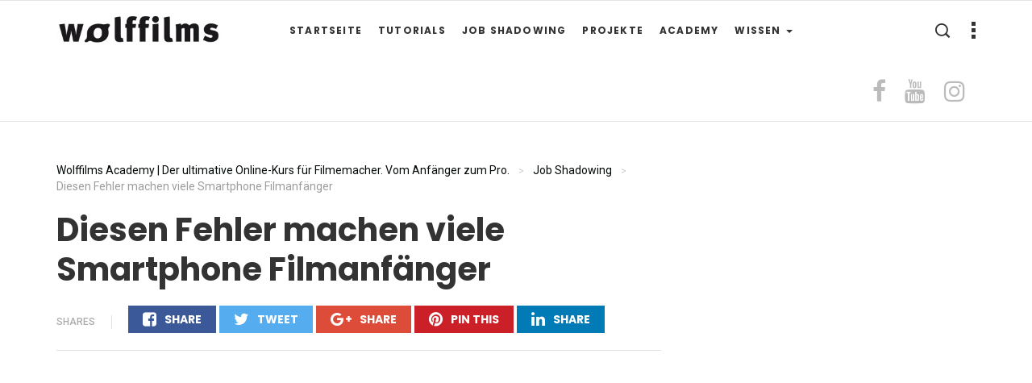

--- FILE ---
content_type: text/html; charset=UTF-8
request_url: https://blog.wolffilms.de/diesen-fehler-machen-viele-smartphone-filmanfaenger/
body_size: 6357
content:
<!DOCTYPE html><html lang="de" xmlns:og="http://opengraphprotocol.org/schema/" xmlns:fb="http://www.facebook.com/2008/fbml"><head><meta charset="UTF-8"><meta name="viewport" content="width=device-width, initial-scale=1"><meta http-equiv="X-UA-Compatible" content="IE=edge"><link rel="profile" href="http://gmpg.org/xfn/11" /><link rel="pingback" href="https://blog.wolffilms.de/xmlrpc.php" /><link rel="shortcut icon" type="image/x-icon" href="https://blog.wolffilms.de/wp-content/uploads/2020/01/wolffilms.ico" /><link rel="stylesheet" href="https://blog.wolffilms.de/wp-content/cache/minify/4b19c.css" media="all" />
<title>Diesen Fehler machen viele Smartphone Filmanfänger &#8211; Wolffilms Academy | Der ultimative Online-Kurs für Filmemacher. Vom Anfänger zum Pro.</title><meta name='robots' content='max-image-preview:large' /><link rel='dns-prefetch' href='//fonts.googleapis.com' /><link rel="alternate" type="application/rss+xml" title="Wolffilms Academy | Der ultimative Online-Kurs für Filmemacher. Vom Anfänger zum Pro. &raquo; Feed" href="https://blog.wolffilms.de/feed/" /><link rel="alternate" type="application/rss+xml" title="Wolffilms Academy | Der ultimative Online-Kurs für Filmemacher. Vom Anfänger zum Pro. &raquo; Kommentar-Feed" href="https://blog.wolffilms.de/comments/feed/" /><link rel="alternate" type="application/rss+xml" title="Wolffilms Academy | Der ultimative Online-Kurs für Filmemacher. Vom Anfänger zum Pro. &raquo; Diesen Fehler machen viele Smartphone Filmanfänger Kommentar-Feed" href="https://blog.wolffilms.de/diesen-fehler-machen-viele-smartphone-filmanfaenger/feed/" /><meta property="og:title" content="Diesen Fehler machen viele Smartphone Filmanfänger"/><meta property="og:type" content="article"/><meta property="og:url" content="https://blog.wolffilms.de/diesen-fehler-machen-viele-smartphone-filmanfaenger/"/><meta property="og:site_name" content="Wolffilms Academy | Der ultimative Online-Kurs für Filmemacher. Vom Anfänger zum Pro."/><meta property="og:image" content="https://blog.wolffilms.de/wp-content/uploads/2020/11/filmanfaenger-fehler.jpg"/><link rel='stylesheet' id='mimit-fonts-css' href='//fonts.googleapis.com/css?family=Poppins%3A200%2C200i%2C300%2C300i%2C400%2C400i%2C500%2C500i%2C600%2C600i%2C700%2C700i%2C800%2C800i%2C900%2C900i%7CRoboto%3A300%2C300i%2C400%2C400i%2C500%2C500i%2C700%2C700i%2C900%2C900i%26amp%3Bsubset%3Dcyrillic%2Ccyrillic-ext&#038;ver=1.0.0' type='text/css' media='all' /> <script  src="https://blog.wolffilms.de/wp-content/cache/minify/d52ed.js"></script>
 <link rel="https://api.w.org/" href="https://blog.wolffilms.de/wp-json/" /><link rel="alternate" type="application/json" href="https://blog.wolffilms.de/wp-json/wp/v2/posts/980" /><link rel="EditURI" type="application/rsd+xml" title="RSD" href="https://blog.wolffilms.de/xmlrpc.php?rsd" /><link rel="wlwmanifest" type="application/wlwmanifest+xml" href="https://blog.wolffilms.de/wp-includes/wlwmanifest.xml" /><meta name="generator" content="WordPress 6.1.7" /><link rel="canonical" href="https://blog.wolffilms.de/diesen-fehler-machen-viele-smartphone-filmanfaenger/" /><link rel='shortlink' href='https://blog.wolffilms.de/?p=980' /><link rel="alternate" type="application/json+oembed" href="https://blog.wolffilms.de/wp-json/oembed/1.0/embed?url=https%3A%2F%2Fblog.wolffilms.de%2Fdiesen-fehler-machen-viele-smartphone-filmanfaenger%2F" /><link rel="alternate" type="text/xml+oembed" href="https://blog.wolffilms.de/wp-json/oembed/1.0/embed?url=https%3A%2F%2Fblog.wolffilms.de%2Fdiesen-fehler-machen-viele-smartphone-filmanfaenger%2F&#038;format=xml" /><meta name="generator" content="Redux 4.3.21" /><link rel="alternate" hreflang="de-DE" href="https://blog.wolffilms.de/diesen-fehler-machen-viele-smartphone-filmanfaenger/"/><link rel="alternate" hreflang="de" href="https://blog.wolffilms.de/diesen-fehler-machen-viele-smartphone-filmanfaenger/"/></head><body class="post-template-default single single-post postid-980 single-format-video translatepress-de_DE"><div class="overlay-sidebar"> <span class="close clearfix"><i class="icofont icofont-close-line"></i></span><div class="widget-odd widget-last widget-first widget-1 widget" id="pxltheme_vertical_menu_widget-3"><div class="vertical-menu"><ul id="menu-mainmenu" class=""><li id="menu-item-22" class="menu-item menu-item-type-custom menu-item-object-custom menu-item-22"><a href="https://wolffilms.de/">Startseite</a></li><li id="menu-item-98" class="menu-item menu-item-type-taxonomy menu-item-object-category current-post-ancestor current-menu-parent current-post-parent menu-item-98"><a href="https://blog.wolffilms.de/category/tutorials/">Tutorials</a></li><li id="menu-item-99" class="menu-item menu-item-type-taxonomy menu-item-object-category current-post-ancestor current-menu-parent current-post-parent menu-item-99"><a href="https://blog.wolffilms.de/category/job-shadowing/">Job Shadowing</a></li><li id="menu-item-186" class="menu-item menu-item-type-taxonomy menu-item-object-category menu-item-186"><a href="https://blog.wolffilms.de/category/projekte/">Projekte</a></li><li id="menu-item-565" class="menu-item menu-item-type-custom menu-item-object-custom menu-item-565"><a href="https://www.arktis.de/collections/courses">Academy</a></li><li id="menu-item-1025" class="menu-item menu-item-type-taxonomy menu-item-object-category menu-item-has-children menu-item-1025"><a href="https://blog.wolffilms.de/category/wissen/">Wissen</a><ul class="child_menu"><li id="menu-item-1087" class="menu-item menu-item-type-taxonomy menu-item-object-category menu-item-1087"><a href="https://blog.wolffilms.de/category/wissen/die-technik/">DIE TECHNIK</a></li><li id="menu-item-1088" class="menu-item menu-item-type-taxonomy menu-item-object-category menu-item-1088"><a href="https://blog.wolffilms.de/category/wissen/die-kreativitaet/">DIE KREATIVITÄT</a></li><li id="menu-item-1089" class="menu-item menu-item-type-taxonomy menu-item-object-category menu-item-1089"><a href="https://blog.wolffilms.de/category/wissen/lichtsetzung/">LICHTSETZUNG</a></li></ul></li></ul></div></div></div><div class="site-wrapper-wide"><nav class="navbar navbar-default navbar-static-top yamm navbar-down" itemscope itemtype="http://schema.org/SiteNavigationElement"><div class="container"><div class="navbar-header"> <button aria-controls="navbar" aria-expanded="false" class="navbar-toggle collapsed" data-target="#navbar" data-toggle="collapse" type="button"> <span class="sr-only">Toggle navigation</span> <span class="icon-bar"></span> <span class="icon-bar"></span> <span class="icon-bar"></span> </button> <a class="navbar-brand" href="https://blog.wolffilms.de/" itemprop="url"> <img src="https://blog.wolffilms.de/wp-content/uploads/2019/11/Bildschirmfoto-2019-11-28-um-11.25.12.jpg" alt="site-logo" /> </a><ul class="mobile-icons visible-sm visible-xs"><li> <a href="javascript:void(0)" class="search-icon"> <i class="icofont icofont-search"></i> <i class="icofont icofont-close hidded"></i> </a></li><li> <a href="javascript:void(0)" class="sidemenu-outer"><span class="sidemenu-icon"></span></a></li></ul><div class="search-form"><form method="post"> <input type="text" class="form-control" name="s" id="mobile-search" placeholder="Search..." required></form></div></div><div class="navbar-collapse collapse" id="navbar"><ul id="menu-mainmenu-1" class="nav navbar-nav"><li class="menu-item menu-item-type-custom menu-item-object-custom menu-item-22"><a href="https://wolffilms.de/">Startseite</a></li><li class="menu-item menu-item-type-taxonomy menu-item-object-category current-post-ancestor current-menu-parent current-post-parent menu-item-98"><a href="https://blog.wolffilms.de/category/tutorials/">Tutorials</a></li><li class="menu-item menu-item-type-taxonomy menu-item-object-category current-post-ancestor current-menu-parent current-post-parent menu-item-99"><a href="https://blog.wolffilms.de/category/job-shadowing/">Job Shadowing</a></li><li class="menu-item menu-item-type-taxonomy menu-item-object-category menu-item-186"><a href="https://blog.wolffilms.de/category/projekte/">Projekte</a></li><li class="menu-item menu-item-type-custom menu-item-object-custom menu-item-565"><a href="https://www.arktis.de/collections/courses">Academy</a></li><li class="menu-item menu-item-type-taxonomy menu-item-object-category menu-item-has-children menu-item-1025 dropdown"><a href="https://blog.wolffilms.de/category/wissen/" data-toggle="dropdown" class="dropdown-toggle" aria-haspopup="true">Wissen <span class="caret"></span></a><ul role="menu" class=" dropdown-menu"><li class="menu-item menu-item-type-taxonomy menu-item-object-category menu-item-1087"><a href="https://blog.wolffilms.de/category/wissen/die-technik/">DIE TECHNIK</a></li><li class="menu-item menu-item-type-taxonomy menu-item-object-category menu-item-1088"><a href="https://blog.wolffilms.de/category/wissen/die-kreativitaet/">DIE KREATIVITÄT</a></li><li class="menu-item menu-item-type-taxonomy menu-item-object-category menu-item-1089"><a href="https://blog.wolffilms.de/category/wissen/lichtsetzung/">LICHTSETZUNG</a></li></ul></li></ul><ul class="nav navbar-nav navbar-right nav-search hidden-sm hidden-xs"><li> <a href="javascript:void(0)" class="search-icon"> <i class="icofont icofont-search"></i> <i class="icofont icofont-close hidded"></i> </a></li><li> <a href="javascript:void(0)" class="sidemenu-outer"><span class="sidemenu-icon"></span></a></li></ul><div class="search-form"><form method="post"> <input type="text" class="form-control" name="s" id="desktop-search" placeholder="Search..." required></form></div><ul class="nav navbar-nav navbar-right nav-social"><li> <a href="https://www.facebook.com/wolffilms/" target="_blank"><i class="fa fa-facebook" aria-hidden="true"></i></a></li><li> <a href="https://www.youtube.com/channel/UCHVJWBqzy89IdvnkILcRbsA" target="_blank"><i class="fa fa-youtube" aria-hidden="true"></i></a></li><li> <a href="https://www.instagram.com/wolffilms_/" target="_blank"><i class="fa fa-instagram" aria-hidden="true"></i></a></li></ul></div></div></nav><div itemscope itemtype="http://schema.org/BlogPosting"><link itemprop="mainEntityOfPage" href="https://blog.wolffilms.de/diesen-fehler-machen-viele-smartphone-filmanfaenger/"><div class="content"><div class="container"><div class="row"><div class="col-sm-8"><div id="post-980" class="post-single post-980 post type-post status-publish format-video has-post-thumbnail hentry category-job-shadowing category-tutorials post_format-post-format-video"><div class="breadcrumbs" typeof="BreadcrumbList" vocab="http://schema.org/"> <span property="itemListElement" typeof="ListItem"><a property="item" typeof="WebPage" title="Gehe zu Wolffilms Academy | Der ultimative Online-Kurs für Filmemacher. Vom Anfänger zum Pro.." href="https://blog.wolffilms.de" class="home" ><span property="name">Wolffilms Academy | Der ultimative Online-Kurs für Filmemacher. Vom Anfänger zum Pro.</span></a><meta property="position" content="1"></span> &gt; <span property="itemListElement" typeof="ListItem"><a property="item" typeof="WebPage" title="Go to the Job Shadowing Kategorie archives." href="https://blog.wolffilms.de/category/job-shadowing/" class="taxonomy category" ><span property="name">Job Shadowing</span></a><meta property="position" content="2"></span> &gt; <span property="itemListElement" typeof="ListItem"><span property="name" class="post post-post current-item">Diesen Fehler machen viele Smartphone Filmanfänger</span><meta property="url" content="https://blog.wolffilms.de/diesen-fehler-machen-viele-smartphone-filmanfaenger/"><meta property="position" content="3"></span></div><h1 class="title" itemprop="name">Diesen Fehler machen viele Smartphone Filmanfänger</h1><div class="post-top-share"><div class="total-shares"> <span data-open-share-count="google,linkedin,pinterest,twitter,facebook" data-open-share-key="81532803d84ca80569" data-open-share-count-url="https://blog.wolffilms.de/diesen-fehler-machen-viele-smartphone-filmanfaenger/" class="count"></span> <span class="text">Shares</span></div><ul class="social-share-lg list-inline"><li> <a href="https://www.facebook.com/sharer/sharer.php?u=https://blog.wolffilms.de/diesen-fehler-machen-viele-smartphone-filmanfaenger/" class="fb" target="_blank"><i class="fa fa-facebook-square" aria-hidden="true"></i><span class="share-text">Share</span> <span data-open-share-count="facebook" data-open-share-count-url="https://blog.wolffilms.de/diesen-fehler-machen-viele-smartphone-filmanfaenger/" class="open-share-count"></span> </a></li><li> <a href="https://twitter.com/home?status=Diesen Fehler machen viele Smartphone Filmanfänger https://blog.wolffilms.de/diesen-fehler-machen-viele-smartphone-filmanfaenger/" class="tw" target="_blank"><i class="fa fa-twitter" aria-hidden="true"></i><span class="share-text" data-open-share="twitter">Tweet</span> <span data-open-share-count="twitter" data-open-share-count-url="https://blog.wolffilms.de/diesen-fehler-machen-viele-smartphone-filmanfaenger/" data-open-share-key="81532803d84ca80569" class="open-share-count"></span> </a></li><li> <a href="https://plus.google.com/share?url=https://blog.wolffilms.de/diesen-fehler-machen-viele-smartphone-filmanfaenger/" class="gp" target="_blank"><i class="fa fa-google-plus" aria-hidden="true"></i><span class="share-text">Share</span> <span data-open-share-count="google" data-open-share-count-url="https://blog.wolffilms.de/diesen-fehler-machen-viele-smartphone-filmanfaenger/" class="open-share-count"></span> </a></li><li> <a href="https://pinterest.com/pin/create/button/?url=https://blog.wolffilms.de/diesen-fehler-machen-viele-smartphone-filmanfaenger/" class="pinterest" target="_blank"><i class="fa fa-pinterest" aria-hidden="true"></i><span class="share-text">Pin This</span> <span data-open-share-count="pinterest" data-open-share-count-url="https://blog.wolffilms.de/diesen-fehler-machen-viele-smartphone-filmanfaenger/" class="open-share-count"></span> </a></li><li> <a href="https://www.linkedin.com/shareArticle?mini=true&url=https://blog.wolffilms.de/diesen-fehler-machen-viele-smartphone-filmanfaenger/" class="linkedin" target="_blank"><i class="fa fa-linkedin" aria-hidden="true"></i><span class="share-text">Share</span> <span data-open-share-count="linkedin" data-open-share-count-url="https://blog.wolffilms.de/diesen-fehler-machen-viele-smartphone-filmanfaenger/" class="open-share-count"></span> </a></li></ul></div><div class="videoWrapper"><iframe title="Diesen Fehler machen Smartphone Filmanfänger | Behind the Scenes" width="600" height="338" src="https://www.youtube.com/embed/NODC3VLq98c?feature=oembed" frameborder="0" allow="accelerometer; autoplay; clipboard-write; encrypted-media; gyroscope; picture-in-picture; web-share" referrerpolicy="strict-origin-when-cross-origin" allowfullscreen></iframe></div><div class="post post-content" itemprop="articleBody"><ul class="post-meta"><li>in <a href="https://blog.wolffilms.de/category/job-shadowing/" >Job Shadowing</a>, <a href="https://blog.wolffilms.de/category/tutorials/" >Tutorials</a><li> <i class="fa fa-line-chart"></i> 1566</li> <time class="hidden" datetime="23. November 2020" itemprop="dateModified"></time></ul> <span class="read-carefully"><i class="fa fa-eye" aria-hidden="true"></i> Read Carefully</span><p>In diesem &#8222;Behind the Scenes&#8220; Video zu unserem kleinen Kurzfilm &#8222;Der Hütchenspieler&#8220; aus unserem iPhone 12 Pro Max Testvideo zeige ich euch welchen Fehler viele Smartphone Filmanfänger immer wieder machen und wie man diesen ganz einfach vermeiden kann.</p><div class="tags"></div><meta itemprop="headline " content="Diesen Fehler machen viele Smartphone Filmanfänger"><div class="hidden" itemprop="publisher" itemscope="" itemtype="https://schema.org/Organization"><div class="hidden" itemprop="logo" itemscope="" itemtype="https://schema.org/ImageObject"><meta itemprop="url" content="https://blog.wolffilms.de/wp-content/themes/mimit/images/logo.png"><meta itemprop="width" content="100"><meta itemprop="height" content="100"></div><meta itemprop="name" content="Mimit"></div></div></div><div id="comments" class="comments-area"><h3 class='reply-title' data-title='Comments'> Hinterlasse einen Kommentar</h3><div id="respond" class="comment-respond"><h3 id="reply-title" class="comment-reply-title"> <small><a rel="nofollow" id="cancel-comment-reply-link" href="/diesen-fehler-machen-viele-smartphone-filmanfaenger/#respond" style="display:none;">Antworten abbrechen</a></small></h3><form action="https://blog.wolffilms.de/wp-comments-post.php" method="post" id="commentform" class="comment-form"><p class="comment-notes"><span id="email-notes">Deine E-Mail-Adresse wird nicht veröffentlicht.</span> <span class="required-field-message">Erforderliche Felder sind mit <span class="required">*</span> markiert.</span></p><div class="row"><div class="col-md-4 col-sm-6 col-xs-12"><div class="form-group"> <input id="author" name="author" class="form-control" type="text" value="" size="30" placeholder="Your name *"  aria-required='true' /></div></div><div class="col-md-4 col-sm-6 col-xs-12"><div class="form-group"> <input id="email" name="email" class="form-control" type="text" value="" size="30" placeholder="Email address *"  aria-required='true' /></div></div><div class="col-md-4 col-sm-6 col-xs-12"><div class="form-group"> <input id="url" name="url" class="form-control" type="text" value="" size="30" placeholder="Website" /></div></div></div><div class="gglcptch gglcptch_v2"><div id="gglcptch_recaptcha_1823853285" class="gglcptch_recaptcha"></div> <noscript><div style="width: 302px;"><div style="width: 302px; height: 422px; position: relative;"><div style="width: 302px; height: 422px; position: absolute;"> <iframe src="https://www.google.com/recaptcha/api/fallback?k=6Lfc4HIUAAAAAG3Am8jxppUDwKw_t0Lnju91ERh_" frameborder="0" scrolling="no" style="width: 302px; height:422px; border-style: none;"></iframe></div></div><div style="border-style: none; bottom: 12px; left: 25px; margin: 0px; padding: 0px; right: 25px; background: #f9f9f9; border: 1px solid #c1c1c1; border-radius: 3px; height: 60px; width: 300px;"><textarea id="g-recaptcha-response" name="g-recaptcha-response" class="g-recaptcha-response" style="width: 250px !important; height: 40px !important; border: 1px solid #c1c1c1 !important; margin: 10px 25px !important; padding: 0px !important; resize: none !important;"></textarea></div></div> </noscript></div><div class="row"><div class="col-md-12 col-sm-12 col-xs-12"><div class="form-group"><textarea id="comment" rows="6" name="comment" class="form-control" placeholder="Schreib deinen Kommentar"></textarea></div></div></div><p class="form-submit"><input name="submit" type="submit" id="submit" class="" value="Kommentar abschicken" /> <input type='hidden' name='comment_post_ID' value='980' id='comment_post_ID' /> <input type='hidden' name='comment_parent' id='comment_parent' value='0' /></p></form></div></div><div class="related-posts"><h4 class="widget-header">Das könnte dich auch interessieren</h4><div class="row is-flex responsive"><div class="col-sm-6"><div  id="post-1345" class="post-sm-title post-1345 post type-post status-publish format-video has-post-thumbnail hentry category-tutorials post_format-post-format-video" itemscope itemtype="http://schema.org/BlogPosting"><div class='thumb'><a href='https://blog.wolffilms.de/10-fehler-beim-filmemachen/'><img width="500" height="333" src="https://blog.wolffilms.de/wp-content/uploads/2021/12/Kurzfilme-filmemacher-tipps-500x333.png" class="attachment-mimit-post-md size-mimit-post-md wp-post-image" alt="" decoding="async" loading="lazy" itemprop="image" srcset="https://blog.wolffilms.de/wp-content/uploads/2021/12/Kurzfilme-filmemacher-tipps-500x333.png 500w, https://blog.wolffilms.de/wp-content/uploads/2021/12/Kurzfilme-filmemacher-tipps-300x199.png 300w, https://blog.wolffilms.de/wp-content/uploads/2021/12/Kurzfilme-filmemacher-tipps-1024x680.png 1024w, https://blog.wolffilms.de/wp-content/uploads/2021/12/Kurzfilme-filmemacher-tipps-768x510.png 768w, https://blog.wolffilms.de/wp-content/uploads/2021/12/Kurzfilme-filmemacher-tipps-1536x1019.png 1536w, https://blog.wolffilms.de/wp-content/uploads/2021/12/Kurzfilme-filmemacher-tipps-16x12.png 16w, https://blog.wolffilms.de/wp-content/uploads/2021/12/Kurzfilme-filmemacher-tipps-800x533.png 800w, https://blog.wolffilms.de/wp-content/uploads/2021/12/Kurzfilme-filmemacher-tipps-400x267.png 400w, https://blog.wolffilms.de/wp-content/uploads/2021/12/Kurzfilme-filmemacher-tipps-1170x780.png 1170w, https://blog.wolffilms.de/wp-content/uploads/2021/12/Kurzfilme-filmemacher-tipps-590x392.png 590w, https://blog.wolffilms.de/wp-content/uploads/2021/12/Kurzfilme-filmemacher-tipps.png 1778w" sizes="(max-width: 500px) 100vw, 500px" /></a></div><div class="post post-content"> <a href="https://blog.wolffilms.de/category/tutorials/" class="categories">Tutorials</a><h2 class="title" itemprop="headline"><a href="https://blog.wolffilms.de/10-fehler-beim-filmemachen/" itemprop="mainEntityOfPage">Kurzfilm drehen: 10 typische Filmanfänger Fehler</a></h2><div class="meta"><ul class="list-inline"><li>von <a href="https://blog.wolffilms.de/author/rainer/" title="Beiträge von Rainer Wolf" rel="author">Rainer Wolf</a></li><li itemprop="datePublished">Dez. 7, 2021</li> <time class="hidden" datetime="7. Dezember 2021" itemprop="dateModified"></time></ul></div></div><div class="hidden" itemprop="publisher" itemscope="" itemtype="https://schema.org/Organization"><div class="hidden" itemprop="logo" itemscope="" itemtype="https://schema.org/ImageObject"><meta itemprop="url" content="https://blog.wolffilms.de/wp-content/themes/mimit/images/logo.png"><meta itemprop="width" content="100"><meta itemprop="height" content="100"></div><meta itemprop="name" content="Mimit"></div></div></div><div class="col-sm-6"><div  id="post-1185" class="post-sm-title post-1185 post type-post status-publish format-video has-post-thumbnail hentry category-tutorials tag-filmen-mit-dem-iphone tag-filmen-mit-dem-smartphone post_format-post-format-video" itemscope itemtype="http://schema.org/BlogPosting"><div class='thumb'><a href='https://blog.wolffilms.de/wie-filmt-man-sich-selbst-mit-dem-smartphone/'><img width="500" height="333" src="https://blog.wolffilms.de/wp-content/uploads/2021/07/Bildschirmfoto-2021-07-14-um-09.06.49-500x333.png" class="attachment-mimit-post-md size-mimit-post-md wp-post-image" alt="" decoding="async" loading="lazy" itemprop="image" srcset="https://blog.wolffilms.de/wp-content/uploads/2021/07/Bildschirmfoto-2021-07-14-um-09.06.49-500x333.png 500w, https://blog.wolffilms.de/wp-content/uploads/2021/07/Bildschirmfoto-2021-07-14-um-09.06.49-16x12.png 16w, https://blog.wolffilms.de/wp-content/uploads/2021/07/Bildschirmfoto-2021-07-14-um-09.06.49-800x533.png 800w, https://blog.wolffilms.de/wp-content/uploads/2021/07/Bildschirmfoto-2021-07-14-um-09.06.49-400x267.png 400w, https://blog.wolffilms.de/wp-content/uploads/2021/07/Bildschirmfoto-2021-07-14-um-09.06.49-1170x780.png 1170w" sizes="(max-width: 500px) 100vw, 500px" /></a></div><div class="post post-content"> <a href="https://blog.wolffilms.de/category/tutorials/" class="categories">Tutorials</a><h2 class="title" itemprop="headline"><a href="https://blog.wolffilms.de/wie-filmt-man-sich-selbst-mit-dem-smartphone/" itemprop="mainEntityOfPage">Wie filmt man sich selbst mit dem Smartphone?</a></h2><div class="meta"><ul class="list-inline"><li>von <a href="https://blog.wolffilms.de/author/rainer/" title="Beiträge von Rainer Wolf" rel="author">Rainer Wolf</a></li><li itemprop="datePublished">Juli 14, 2021</li> <time class="hidden" datetime="14. Juli 2021" itemprop="dateModified"></time></ul></div></div><div class="hidden" itemprop="publisher" itemscope="" itemtype="https://schema.org/Organization"><div class="hidden" itemprop="logo" itemscope="" itemtype="https://schema.org/ImageObject"><meta itemprop="url" content="https://blog.wolffilms.de/wp-content/themes/mimit/images/logo.png"><meta itemprop="width" content="100"><meta itemprop="height" content="100"></div><meta itemprop="name" content="Mimit"></div></div></div><div class="col-sm-6"><div  id="post-881" class="post-sm-title post-881 post type-post status-publish format-video has-post-thumbnail hentry category-tutorials tag-smartphone-objektive post_format-post-format-video" itemscope itemtype="http://schema.org/BlogPosting"><div class='thumb'><a href='https://blog.wolffilms.de/welche-smartphone-objektive-brauche-ich/'><img width="500" height="333" src="https://blog.wolffilms.de/wp-content/uploads/2020/06/wolffilms-500x333.jpg" class="attachment-mimit-post-md size-mimit-post-md wp-post-image" alt="" decoding="async" loading="lazy" itemprop="image" srcset="https://blog.wolffilms.de/wp-content/uploads/2020/06/wolffilms-500x333.jpg 500w, https://blog.wolffilms.de/wp-content/uploads/2020/06/wolffilms-300x200.jpg 300w, https://blog.wolffilms.de/wp-content/uploads/2020/06/wolffilms-768x512.jpg 768w, https://blog.wolffilms.de/wp-content/uploads/2020/06/wolffilms-1024x683.jpg 1024w, https://blog.wolffilms.de/wp-content/uploads/2020/06/wolffilms-800x533.jpg 800w, https://blog.wolffilms.de/wp-content/uploads/2020/06/wolffilms-400x267.jpg 400w, https://blog.wolffilms.de/wp-content/uploads/2020/06/wolffilms-1170x780.jpg 1170w, https://blog.wolffilms.de/wp-content/uploads/2020/06/wolffilms-590x393.jpg 590w, https://blog.wolffilms.de/wp-content/uploads/2020/06/wolffilms.jpg 1500w" sizes="(max-width: 500px) 100vw, 500px" /></a></div><div class="post post-content"> <a href="https://blog.wolffilms.de/category/tutorials/" class="categories">Tutorials</a><h2 class="title" itemprop="headline"><a href="https://blog.wolffilms.de/welche-smartphone-objektive-brauche-ich/" itemprop="mainEntityOfPage">Welche Smartphone Objektive brauche ich zum Filmen?</a></h2><div class="meta"><ul class="list-inline"><li>von <a href="https://blog.wolffilms.de/author/rainer/" title="Beiträge von Rainer Wolf" rel="author">Rainer Wolf</a></li><li itemprop="datePublished">Juni 22, 2021</li> <time class="hidden" datetime="22. Juni 2021" itemprop="dateModified"></time></ul></div></div><div class="hidden" itemprop="publisher" itemscope="" itemtype="https://schema.org/Organization"><div class="hidden" itemprop="logo" itemscope="" itemtype="https://schema.org/ImageObject"><meta itemprop="url" content="https://blog.wolffilms.de/wp-content/themes/mimit/images/logo.png"><meta itemprop="width" content="100"><meta itemprop="height" content="100"></div><meta itemprop="name" content="Mimit"></div></div></div><div class="col-sm-6"><div  id="post-1181" class="post-sm-title post-1181 post type-post status-publish format-video has-post-thumbnail hentry category-tutorials tag-filmen-lernen tag-fotografieren-lernen tag-reflektor post_format-post-format-video" itemscope itemtype="http://schema.org/BlogPosting"><div class='thumb'><a href='https://blog.wolffilms.de/wie-benutzt-man-einen-5-in-1-reflektor/'><img width="500" height="333" src="https://blog.wolffilms.de/wp-content/uploads/2021/06/5-in-1-reflektor-wolffilms-500x333.jpg" class="attachment-mimit-post-md size-mimit-post-md wp-post-image" alt="" decoding="async" loading="lazy" itemprop="image" srcset="https://blog.wolffilms.de/wp-content/uploads/2021/06/5-in-1-reflektor-wolffilms-500x333.jpg 500w, https://blog.wolffilms.de/wp-content/uploads/2021/06/5-in-1-reflektor-wolffilms-800x533.jpg 800w, https://blog.wolffilms.de/wp-content/uploads/2021/06/5-in-1-reflektor-wolffilms-400x267.jpg 400w" sizes="(max-width: 500px) 100vw, 500px" /></a></div><div class="post post-content"> <a href="https://blog.wolffilms.de/category/tutorials/" class="categories">Tutorials</a><h2 class="title" itemprop="headline"><a href="https://blog.wolffilms.de/wie-benutzt-man-einen-5-in-1-reflektor/" itemprop="mainEntityOfPage">Wie benutzt man einen 5-in-1 Reflektor?</a></h2><div class="meta"><ul class="list-inline"><li>von <a href="https://blog.wolffilms.de/author/rainer/" title="Beiträge von Rainer Wolf" rel="author">Rainer Wolf</a></li><li itemprop="datePublished">Juni 22, 2021</li> <time class="hidden" datetime="22. Juni 2021" itemprop="dateModified"></time></ul></div></div><div class="hidden" itemprop="publisher" itemscope="" itemtype="https://schema.org/Organization"><div class="hidden" itemprop="logo" itemscope="" itemtype="https://schema.org/ImageObject"><meta itemprop="url" content="https://blog.wolffilms.de/wp-content/themes/mimit/images/logo.png"><meta itemprop="width" content="100"><meta itemprop="height" content="100"></div><meta itemprop="name" content="Mimit"></div></div></div></div></div></div><div class="col-sm-4"></div></div></div></div><div class="screen-single"></div></div><footer class="footer"><div class="container"></div><div class="container"><div class="copyright pull-md-left"><ul id="menu-footer-menue-neu" class="footer-horizontal-menu"><li id="menu-item-1369" class="menu-item menu-item-type-post_type menu-item-object-page menu-item-1369"><a href="https://blog.wolffilms.de/impressum/">Impressum</a></li><li id="menu-item-1368" class="menu-item menu-item-type-post_type menu-item-object-page menu-item-1368"><a href="https://blog.wolffilms.de/datenschutzerklaerung/">Datenschutzerklärung</a></li></ul></div><div class="pull-md-right"> <span class="copyright-text">© 2018 Wolffilms</span></div></div></footer></div><div class="screen"></div><div class="screen-sidebar"></div> <a href="javascript:" id="return-to-top"><i class="fa fa-chevron-up"></i><span>Top</span></a> <template id="tp-language" data-tp-language="de_DE"></template> <script type='text/javascript' id='contact-form-7-js-extra'>var wpcf7 = {"api":{"root":"https:\/\/blog.wolffilms.de\/wp-json\/","namespace":"contact-form-7\/v1"},"cached":"1"};</script> <script type='text/javascript' id='q2w3_fixed_widget-js-extra'>var q2w3_sidebar_options = [{"use_sticky_position":false,"margin_top":0,"margin_bottom":0,"stop_elements_selectors":"","screen_max_width":0,"screen_max_height":0,"widgets":[]}];</script> <script type='text/javascript' data-cfasync="false" async="async" defer="defer" src='https://www.google.com/recaptcha/api.js?render=explicit&#038;ver=1.70' id='gglcptch_api-js'></script> <script type='text/javascript' id='gglcptch_script-js-extra'>var gglcptch = {"options":{"version":"v2","sitekey":"6Lfc4HIUAAAAAG3Am8jxppUDwKw_t0Lnju91ERh_","error":"<strong>Warning<\/strong>:&nbsp;More than one reCAPTCHA has been found in the current form. Please remove all unnecessary reCAPTCHA fields to make it work properly.","disable":0,"theme":"light"},"vars":{"visibility":false}};</script> <script  defer src="https://blog.wolffilms.de/wp-content/cache/minify/668b4.js"></script>
</body>  <script async src="https://www.googletagmanager.com/gtag/js?id=UA-217947-14"></script> <script>window.dataLayer = window.dataLayer || [];

  function gtag(){dataLayer.push(arguments);}

  gtag('js', new Date());

 

  gtag('config', 'UA-217947-14', { 'anonymize_ip': true });</script> </html>
<!--
Performance optimized by W3 Total Cache. Learn more: https://www.boldgrid.com/w3-total-cache/

Page Caching using disk: enhanced 
Minified using disk
Database Caching using disk

Served from: blog.wolffilms.de @ 2026-01-28 16:22:00 by W3 Total Cache
-->

--- FILE ---
content_type: text/html; charset=utf-8
request_url: https://www.google.com/recaptcha/api2/anchor?ar=1&k=6Lfc4HIUAAAAAG3Am8jxppUDwKw_t0Lnju91ERh_&co=aHR0cHM6Ly9ibG9nLndvbGZmaWxtcy5kZTo0NDM.&hl=en&v=N67nZn4AqZkNcbeMu4prBgzg&theme=light&size=normal&anchor-ms=20000&execute-ms=30000&cb=9i943dsqcq19
body_size: 49467
content:
<!DOCTYPE HTML><html dir="ltr" lang="en"><head><meta http-equiv="Content-Type" content="text/html; charset=UTF-8">
<meta http-equiv="X-UA-Compatible" content="IE=edge">
<title>reCAPTCHA</title>
<style type="text/css">
/* cyrillic-ext */
@font-face {
  font-family: 'Roboto';
  font-style: normal;
  font-weight: 400;
  font-stretch: 100%;
  src: url(//fonts.gstatic.com/s/roboto/v48/KFO7CnqEu92Fr1ME7kSn66aGLdTylUAMa3GUBHMdazTgWw.woff2) format('woff2');
  unicode-range: U+0460-052F, U+1C80-1C8A, U+20B4, U+2DE0-2DFF, U+A640-A69F, U+FE2E-FE2F;
}
/* cyrillic */
@font-face {
  font-family: 'Roboto';
  font-style: normal;
  font-weight: 400;
  font-stretch: 100%;
  src: url(//fonts.gstatic.com/s/roboto/v48/KFO7CnqEu92Fr1ME7kSn66aGLdTylUAMa3iUBHMdazTgWw.woff2) format('woff2');
  unicode-range: U+0301, U+0400-045F, U+0490-0491, U+04B0-04B1, U+2116;
}
/* greek-ext */
@font-face {
  font-family: 'Roboto';
  font-style: normal;
  font-weight: 400;
  font-stretch: 100%;
  src: url(//fonts.gstatic.com/s/roboto/v48/KFO7CnqEu92Fr1ME7kSn66aGLdTylUAMa3CUBHMdazTgWw.woff2) format('woff2');
  unicode-range: U+1F00-1FFF;
}
/* greek */
@font-face {
  font-family: 'Roboto';
  font-style: normal;
  font-weight: 400;
  font-stretch: 100%;
  src: url(//fonts.gstatic.com/s/roboto/v48/KFO7CnqEu92Fr1ME7kSn66aGLdTylUAMa3-UBHMdazTgWw.woff2) format('woff2');
  unicode-range: U+0370-0377, U+037A-037F, U+0384-038A, U+038C, U+038E-03A1, U+03A3-03FF;
}
/* math */
@font-face {
  font-family: 'Roboto';
  font-style: normal;
  font-weight: 400;
  font-stretch: 100%;
  src: url(//fonts.gstatic.com/s/roboto/v48/KFO7CnqEu92Fr1ME7kSn66aGLdTylUAMawCUBHMdazTgWw.woff2) format('woff2');
  unicode-range: U+0302-0303, U+0305, U+0307-0308, U+0310, U+0312, U+0315, U+031A, U+0326-0327, U+032C, U+032F-0330, U+0332-0333, U+0338, U+033A, U+0346, U+034D, U+0391-03A1, U+03A3-03A9, U+03B1-03C9, U+03D1, U+03D5-03D6, U+03F0-03F1, U+03F4-03F5, U+2016-2017, U+2034-2038, U+203C, U+2040, U+2043, U+2047, U+2050, U+2057, U+205F, U+2070-2071, U+2074-208E, U+2090-209C, U+20D0-20DC, U+20E1, U+20E5-20EF, U+2100-2112, U+2114-2115, U+2117-2121, U+2123-214F, U+2190, U+2192, U+2194-21AE, U+21B0-21E5, U+21F1-21F2, U+21F4-2211, U+2213-2214, U+2216-22FF, U+2308-230B, U+2310, U+2319, U+231C-2321, U+2336-237A, U+237C, U+2395, U+239B-23B7, U+23D0, U+23DC-23E1, U+2474-2475, U+25AF, U+25B3, U+25B7, U+25BD, U+25C1, U+25CA, U+25CC, U+25FB, U+266D-266F, U+27C0-27FF, U+2900-2AFF, U+2B0E-2B11, U+2B30-2B4C, U+2BFE, U+3030, U+FF5B, U+FF5D, U+1D400-1D7FF, U+1EE00-1EEFF;
}
/* symbols */
@font-face {
  font-family: 'Roboto';
  font-style: normal;
  font-weight: 400;
  font-stretch: 100%;
  src: url(//fonts.gstatic.com/s/roboto/v48/KFO7CnqEu92Fr1ME7kSn66aGLdTylUAMaxKUBHMdazTgWw.woff2) format('woff2');
  unicode-range: U+0001-000C, U+000E-001F, U+007F-009F, U+20DD-20E0, U+20E2-20E4, U+2150-218F, U+2190, U+2192, U+2194-2199, U+21AF, U+21E6-21F0, U+21F3, U+2218-2219, U+2299, U+22C4-22C6, U+2300-243F, U+2440-244A, U+2460-24FF, U+25A0-27BF, U+2800-28FF, U+2921-2922, U+2981, U+29BF, U+29EB, U+2B00-2BFF, U+4DC0-4DFF, U+FFF9-FFFB, U+10140-1018E, U+10190-1019C, U+101A0, U+101D0-101FD, U+102E0-102FB, U+10E60-10E7E, U+1D2C0-1D2D3, U+1D2E0-1D37F, U+1F000-1F0FF, U+1F100-1F1AD, U+1F1E6-1F1FF, U+1F30D-1F30F, U+1F315, U+1F31C, U+1F31E, U+1F320-1F32C, U+1F336, U+1F378, U+1F37D, U+1F382, U+1F393-1F39F, U+1F3A7-1F3A8, U+1F3AC-1F3AF, U+1F3C2, U+1F3C4-1F3C6, U+1F3CA-1F3CE, U+1F3D4-1F3E0, U+1F3ED, U+1F3F1-1F3F3, U+1F3F5-1F3F7, U+1F408, U+1F415, U+1F41F, U+1F426, U+1F43F, U+1F441-1F442, U+1F444, U+1F446-1F449, U+1F44C-1F44E, U+1F453, U+1F46A, U+1F47D, U+1F4A3, U+1F4B0, U+1F4B3, U+1F4B9, U+1F4BB, U+1F4BF, U+1F4C8-1F4CB, U+1F4D6, U+1F4DA, U+1F4DF, U+1F4E3-1F4E6, U+1F4EA-1F4ED, U+1F4F7, U+1F4F9-1F4FB, U+1F4FD-1F4FE, U+1F503, U+1F507-1F50B, U+1F50D, U+1F512-1F513, U+1F53E-1F54A, U+1F54F-1F5FA, U+1F610, U+1F650-1F67F, U+1F687, U+1F68D, U+1F691, U+1F694, U+1F698, U+1F6AD, U+1F6B2, U+1F6B9-1F6BA, U+1F6BC, U+1F6C6-1F6CF, U+1F6D3-1F6D7, U+1F6E0-1F6EA, U+1F6F0-1F6F3, U+1F6F7-1F6FC, U+1F700-1F7FF, U+1F800-1F80B, U+1F810-1F847, U+1F850-1F859, U+1F860-1F887, U+1F890-1F8AD, U+1F8B0-1F8BB, U+1F8C0-1F8C1, U+1F900-1F90B, U+1F93B, U+1F946, U+1F984, U+1F996, U+1F9E9, U+1FA00-1FA6F, U+1FA70-1FA7C, U+1FA80-1FA89, U+1FA8F-1FAC6, U+1FACE-1FADC, U+1FADF-1FAE9, U+1FAF0-1FAF8, U+1FB00-1FBFF;
}
/* vietnamese */
@font-face {
  font-family: 'Roboto';
  font-style: normal;
  font-weight: 400;
  font-stretch: 100%;
  src: url(//fonts.gstatic.com/s/roboto/v48/KFO7CnqEu92Fr1ME7kSn66aGLdTylUAMa3OUBHMdazTgWw.woff2) format('woff2');
  unicode-range: U+0102-0103, U+0110-0111, U+0128-0129, U+0168-0169, U+01A0-01A1, U+01AF-01B0, U+0300-0301, U+0303-0304, U+0308-0309, U+0323, U+0329, U+1EA0-1EF9, U+20AB;
}
/* latin-ext */
@font-face {
  font-family: 'Roboto';
  font-style: normal;
  font-weight: 400;
  font-stretch: 100%;
  src: url(//fonts.gstatic.com/s/roboto/v48/KFO7CnqEu92Fr1ME7kSn66aGLdTylUAMa3KUBHMdazTgWw.woff2) format('woff2');
  unicode-range: U+0100-02BA, U+02BD-02C5, U+02C7-02CC, U+02CE-02D7, U+02DD-02FF, U+0304, U+0308, U+0329, U+1D00-1DBF, U+1E00-1E9F, U+1EF2-1EFF, U+2020, U+20A0-20AB, U+20AD-20C0, U+2113, U+2C60-2C7F, U+A720-A7FF;
}
/* latin */
@font-face {
  font-family: 'Roboto';
  font-style: normal;
  font-weight: 400;
  font-stretch: 100%;
  src: url(//fonts.gstatic.com/s/roboto/v48/KFO7CnqEu92Fr1ME7kSn66aGLdTylUAMa3yUBHMdazQ.woff2) format('woff2');
  unicode-range: U+0000-00FF, U+0131, U+0152-0153, U+02BB-02BC, U+02C6, U+02DA, U+02DC, U+0304, U+0308, U+0329, U+2000-206F, U+20AC, U+2122, U+2191, U+2193, U+2212, U+2215, U+FEFF, U+FFFD;
}
/* cyrillic-ext */
@font-face {
  font-family: 'Roboto';
  font-style: normal;
  font-weight: 500;
  font-stretch: 100%;
  src: url(//fonts.gstatic.com/s/roboto/v48/KFO7CnqEu92Fr1ME7kSn66aGLdTylUAMa3GUBHMdazTgWw.woff2) format('woff2');
  unicode-range: U+0460-052F, U+1C80-1C8A, U+20B4, U+2DE0-2DFF, U+A640-A69F, U+FE2E-FE2F;
}
/* cyrillic */
@font-face {
  font-family: 'Roboto';
  font-style: normal;
  font-weight: 500;
  font-stretch: 100%;
  src: url(//fonts.gstatic.com/s/roboto/v48/KFO7CnqEu92Fr1ME7kSn66aGLdTylUAMa3iUBHMdazTgWw.woff2) format('woff2');
  unicode-range: U+0301, U+0400-045F, U+0490-0491, U+04B0-04B1, U+2116;
}
/* greek-ext */
@font-face {
  font-family: 'Roboto';
  font-style: normal;
  font-weight: 500;
  font-stretch: 100%;
  src: url(//fonts.gstatic.com/s/roboto/v48/KFO7CnqEu92Fr1ME7kSn66aGLdTylUAMa3CUBHMdazTgWw.woff2) format('woff2');
  unicode-range: U+1F00-1FFF;
}
/* greek */
@font-face {
  font-family: 'Roboto';
  font-style: normal;
  font-weight: 500;
  font-stretch: 100%;
  src: url(//fonts.gstatic.com/s/roboto/v48/KFO7CnqEu92Fr1ME7kSn66aGLdTylUAMa3-UBHMdazTgWw.woff2) format('woff2');
  unicode-range: U+0370-0377, U+037A-037F, U+0384-038A, U+038C, U+038E-03A1, U+03A3-03FF;
}
/* math */
@font-face {
  font-family: 'Roboto';
  font-style: normal;
  font-weight: 500;
  font-stretch: 100%;
  src: url(//fonts.gstatic.com/s/roboto/v48/KFO7CnqEu92Fr1ME7kSn66aGLdTylUAMawCUBHMdazTgWw.woff2) format('woff2');
  unicode-range: U+0302-0303, U+0305, U+0307-0308, U+0310, U+0312, U+0315, U+031A, U+0326-0327, U+032C, U+032F-0330, U+0332-0333, U+0338, U+033A, U+0346, U+034D, U+0391-03A1, U+03A3-03A9, U+03B1-03C9, U+03D1, U+03D5-03D6, U+03F0-03F1, U+03F4-03F5, U+2016-2017, U+2034-2038, U+203C, U+2040, U+2043, U+2047, U+2050, U+2057, U+205F, U+2070-2071, U+2074-208E, U+2090-209C, U+20D0-20DC, U+20E1, U+20E5-20EF, U+2100-2112, U+2114-2115, U+2117-2121, U+2123-214F, U+2190, U+2192, U+2194-21AE, U+21B0-21E5, U+21F1-21F2, U+21F4-2211, U+2213-2214, U+2216-22FF, U+2308-230B, U+2310, U+2319, U+231C-2321, U+2336-237A, U+237C, U+2395, U+239B-23B7, U+23D0, U+23DC-23E1, U+2474-2475, U+25AF, U+25B3, U+25B7, U+25BD, U+25C1, U+25CA, U+25CC, U+25FB, U+266D-266F, U+27C0-27FF, U+2900-2AFF, U+2B0E-2B11, U+2B30-2B4C, U+2BFE, U+3030, U+FF5B, U+FF5D, U+1D400-1D7FF, U+1EE00-1EEFF;
}
/* symbols */
@font-face {
  font-family: 'Roboto';
  font-style: normal;
  font-weight: 500;
  font-stretch: 100%;
  src: url(//fonts.gstatic.com/s/roboto/v48/KFO7CnqEu92Fr1ME7kSn66aGLdTylUAMaxKUBHMdazTgWw.woff2) format('woff2');
  unicode-range: U+0001-000C, U+000E-001F, U+007F-009F, U+20DD-20E0, U+20E2-20E4, U+2150-218F, U+2190, U+2192, U+2194-2199, U+21AF, U+21E6-21F0, U+21F3, U+2218-2219, U+2299, U+22C4-22C6, U+2300-243F, U+2440-244A, U+2460-24FF, U+25A0-27BF, U+2800-28FF, U+2921-2922, U+2981, U+29BF, U+29EB, U+2B00-2BFF, U+4DC0-4DFF, U+FFF9-FFFB, U+10140-1018E, U+10190-1019C, U+101A0, U+101D0-101FD, U+102E0-102FB, U+10E60-10E7E, U+1D2C0-1D2D3, U+1D2E0-1D37F, U+1F000-1F0FF, U+1F100-1F1AD, U+1F1E6-1F1FF, U+1F30D-1F30F, U+1F315, U+1F31C, U+1F31E, U+1F320-1F32C, U+1F336, U+1F378, U+1F37D, U+1F382, U+1F393-1F39F, U+1F3A7-1F3A8, U+1F3AC-1F3AF, U+1F3C2, U+1F3C4-1F3C6, U+1F3CA-1F3CE, U+1F3D4-1F3E0, U+1F3ED, U+1F3F1-1F3F3, U+1F3F5-1F3F7, U+1F408, U+1F415, U+1F41F, U+1F426, U+1F43F, U+1F441-1F442, U+1F444, U+1F446-1F449, U+1F44C-1F44E, U+1F453, U+1F46A, U+1F47D, U+1F4A3, U+1F4B0, U+1F4B3, U+1F4B9, U+1F4BB, U+1F4BF, U+1F4C8-1F4CB, U+1F4D6, U+1F4DA, U+1F4DF, U+1F4E3-1F4E6, U+1F4EA-1F4ED, U+1F4F7, U+1F4F9-1F4FB, U+1F4FD-1F4FE, U+1F503, U+1F507-1F50B, U+1F50D, U+1F512-1F513, U+1F53E-1F54A, U+1F54F-1F5FA, U+1F610, U+1F650-1F67F, U+1F687, U+1F68D, U+1F691, U+1F694, U+1F698, U+1F6AD, U+1F6B2, U+1F6B9-1F6BA, U+1F6BC, U+1F6C6-1F6CF, U+1F6D3-1F6D7, U+1F6E0-1F6EA, U+1F6F0-1F6F3, U+1F6F7-1F6FC, U+1F700-1F7FF, U+1F800-1F80B, U+1F810-1F847, U+1F850-1F859, U+1F860-1F887, U+1F890-1F8AD, U+1F8B0-1F8BB, U+1F8C0-1F8C1, U+1F900-1F90B, U+1F93B, U+1F946, U+1F984, U+1F996, U+1F9E9, U+1FA00-1FA6F, U+1FA70-1FA7C, U+1FA80-1FA89, U+1FA8F-1FAC6, U+1FACE-1FADC, U+1FADF-1FAE9, U+1FAF0-1FAF8, U+1FB00-1FBFF;
}
/* vietnamese */
@font-face {
  font-family: 'Roboto';
  font-style: normal;
  font-weight: 500;
  font-stretch: 100%;
  src: url(//fonts.gstatic.com/s/roboto/v48/KFO7CnqEu92Fr1ME7kSn66aGLdTylUAMa3OUBHMdazTgWw.woff2) format('woff2');
  unicode-range: U+0102-0103, U+0110-0111, U+0128-0129, U+0168-0169, U+01A0-01A1, U+01AF-01B0, U+0300-0301, U+0303-0304, U+0308-0309, U+0323, U+0329, U+1EA0-1EF9, U+20AB;
}
/* latin-ext */
@font-face {
  font-family: 'Roboto';
  font-style: normal;
  font-weight: 500;
  font-stretch: 100%;
  src: url(//fonts.gstatic.com/s/roboto/v48/KFO7CnqEu92Fr1ME7kSn66aGLdTylUAMa3KUBHMdazTgWw.woff2) format('woff2');
  unicode-range: U+0100-02BA, U+02BD-02C5, U+02C7-02CC, U+02CE-02D7, U+02DD-02FF, U+0304, U+0308, U+0329, U+1D00-1DBF, U+1E00-1E9F, U+1EF2-1EFF, U+2020, U+20A0-20AB, U+20AD-20C0, U+2113, U+2C60-2C7F, U+A720-A7FF;
}
/* latin */
@font-face {
  font-family: 'Roboto';
  font-style: normal;
  font-weight: 500;
  font-stretch: 100%;
  src: url(//fonts.gstatic.com/s/roboto/v48/KFO7CnqEu92Fr1ME7kSn66aGLdTylUAMa3yUBHMdazQ.woff2) format('woff2');
  unicode-range: U+0000-00FF, U+0131, U+0152-0153, U+02BB-02BC, U+02C6, U+02DA, U+02DC, U+0304, U+0308, U+0329, U+2000-206F, U+20AC, U+2122, U+2191, U+2193, U+2212, U+2215, U+FEFF, U+FFFD;
}
/* cyrillic-ext */
@font-face {
  font-family: 'Roboto';
  font-style: normal;
  font-weight: 900;
  font-stretch: 100%;
  src: url(//fonts.gstatic.com/s/roboto/v48/KFO7CnqEu92Fr1ME7kSn66aGLdTylUAMa3GUBHMdazTgWw.woff2) format('woff2');
  unicode-range: U+0460-052F, U+1C80-1C8A, U+20B4, U+2DE0-2DFF, U+A640-A69F, U+FE2E-FE2F;
}
/* cyrillic */
@font-face {
  font-family: 'Roboto';
  font-style: normal;
  font-weight: 900;
  font-stretch: 100%;
  src: url(//fonts.gstatic.com/s/roboto/v48/KFO7CnqEu92Fr1ME7kSn66aGLdTylUAMa3iUBHMdazTgWw.woff2) format('woff2');
  unicode-range: U+0301, U+0400-045F, U+0490-0491, U+04B0-04B1, U+2116;
}
/* greek-ext */
@font-face {
  font-family: 'Roboto';
  font-style: normal;
  font-weight: 900;
  font-stretch: 100%;
  src: url(//fonts.gstatic.com/s/roboto/v48/KFO7CnqEu92Fr1ME7kSn66aGLdTylUAMa3CUBHMdazTgWw.woff2) format('woff2');
  unicode-range: U+1F00-1FFF;
}
/* greek */
@font-face {
  font-family: 'Roboto';
  font-style: normal;
  font-weight: 900;
  font-stretch: 100%;
  src: url(//fonts.gstatic.com/s/roboto/v48/KFO7CnqEu92Fr1ME7kSn66aGLdTylUAMa3-UBHMdazTgWw.woff2) format('woff2');
  unicode-range: U+0370-0377, U+037A-037F, U+0384-038A, U+038C, U+038E-03A1, U+03A3-03FF;
}
/* math */
@font-face {
  font-family: 'Roboto';
  font-style: normal;
  font-weight: 900;
  font-stretch: 100%;
  src: url(//fonts.gstatic.com/s/roboto/v48/KFO7CnqEu92Fr1ME7kSn66aGLdTylUAMawCUBHMdazTgWw.woff2) format('woff2');
  unicode-range: U+0302-0303, U+0305, U+0307-0308, U+0310, U+0312, U+0315, U+031A, U+0326-0327, U+032C, U+032F-0330, U+0332-0333, U+0338, U+033A, U+0346, U+034D, U+0391-03A1, U+03A3-03A9, U+03B1-03C9, U+03D1, U+03D5-03D6, U+03F0-03F1, U+03F4-03F5, U+2016-2017, U+2034-2038, U+203C, U+2040, U+2043, U+2047, U+2050, U+2057, U+205F, U+2070-2071, U+2074-208E, U+2090-209C, U+20D0-20DC, U+20E1, U+20E5-20EF, U+2100-2112, U+2114-2115, U+2117-2121, U+2123-214F, U+2190, U+2192, U+2194-21AE, U+21B0-21E5, U+21F1-21F2, U+21F4-2211, U+2213-2214, U+2216-22FF, U+2308-230B, U+2310, U+2319, U+231C-2321, U+2336-237A, U+237C, U+2395, U+239B-23B7, U+23D0, U+23DC-23E1, U+2474-2475, U+25AF, U+25B3, U+25B7, U+25BD, U+25C1, U+25CA, U+25CC, U+25FB, U+266D-266F, U+27C0-27FF, U+2900-2AFF, U+2B0E-2B11, U+2B30-2B4C, U+2BFE, U+3030, U+FF5B, U+FF5D, U+1D400-1D7FF, U+1EE00-1EEFF;
}
/* symbols */
@font-face {
  font-family: 'Roboto';
  font-style: normal;
  font-weight: 900;
  font-stretch: 100%;
  src: url(//fonts.gstatic.com/s/roboto/v48/KFO7CnqEu92Fr1ME7kSn66aGLdTylUAMaxKUBHMdazTgWw.woff2) format('woff2');
  unicode-range: U+0001-000C, U+000E-001F, U+007F-009F, U+20DD-20E0, U+20E2-20E4, U+2150-218F, U+2190, U+2192, U+2194-2199, U+21AF, U+21E6-21F0, U+21F3, U+2218-2219, U+2299, U+22C4-22C6, U+2300-243F, U+2440-244A, U+2460-24FF, U+25A0-27BF, U+2800-28FF, U+2921-2922, U+2981, U+29BF, U+29EB, U+2B00-2BFF, U+4DC0-4DFF, U+FFF9-FFFB, U+10140-1018E, U+10190-1019C, U+101A0, U+101D0-101FD, U+102E0-102FB, U+10E60-10E7E, U+1D2C0-1D2D3, U+1D2E0-1D37F, U+1F000-1F0FF, U+1F100-1F1AD, U+1F1E6-1F1FF, U+1F30D-1F30F, U+1F315, U+1F31C, U+1F31E, U+1F320-1F32C, U+1F336, U+1F378, U+1F37D, U+1F382, U+1F393-1F39F, U+1F3A7-1F3A8, U+1F3AC-1F3AF, U+1F3C2, U+1F3C4-1F3C6, U+1F3CA-1F3CE, U+1F3D4-1F3E0, U+1F3ED, U+1F3F1-1F3F3, U+1F3F5-1F3F7, U+1F408, U+1F415, U+1F41F, U+1F426, U+1F43F, U+1F441-1F442, U+1F444, U+1F446-1F449, U+1F44C-1F44E, U+1F453, U+1F46A, U+1F47D, U+1F4A3, U+1F4B0, U+1F4B3, U+1F4B9, U+1F4BB, U+1F4BF, U+1F4C8-1F4CB, U+1F4D6, U+1F4DA, U+1F4DF, U+1F4E3-1F4E6, U+1F4EA-1F4ED, U+1F4F7, U+1F4F9-1F4FB, U+1F4FD-1F4FE, U+1F503, U+1F507-1F50B, U+1F50D, U+1F512-1F513, U+1F53E-1F54A, U+1F54F-1F5FA, U+1F610, U+1F650-1F67F, U+1F687, U+1F68D, U+1F691, U+1F694, U+1F698, U+1F6AD, U+1F6B2, U+1F6B9-1F6BA, U+1F6BC, U+1F6C6-1F6CF, U+1F6D3-1F6D7, U+1F6E0-1F6EA, U+1F6F0-1F6F3, U+1F6F7-1F6FC, U+1F700-1F7FF, U+1F800-1F80B, U+1F810-1F847, U+1F850-1F859, U+1F860-1F887, U+1F890-1F8AD, U+1F8B0-1F8BB, U+1F8C0-1F8C1, U+1F900-1F90B, U+1F93B, U+1F946, U+1F984, U+1F996, U+1F9E9, U+1FA00-1FA6F, U+1FA70-1FA7C, U+1FA80-1FA89, U+1FA8F-1FAC6, U+1FACE-1FADC, U+1FADF-1FAE9, U+1FAF0-1FAF8, U+1FB00-1FBFF;
}
/* vietnamese */
@font-face {
  font-family: 'Roboto';
  font-style: normal;
  font-weight: 900;
  font-stretch: 100%;
  src: url(//fonts.gstatic.com/s/roboto/v48/KFO7CnqEu92Fr1ME7kSn66aGLdTylUAMa3OUBHMdazTgWw.woff2) format('woff2');
  unicode-range: U+0102-0103, U+0110-0111, U+0128-0129, U+0168-0169, U+01A0-01A1, U+01AF-01B0, U+0300-0301, U+0303-0304, U+0308-0309, U+0323, U+0329, U+1EA0-1EF9, U+20AB;
}
/* latin-ext */
@font-face {
  font-family: 'Roboto';
  font-style: normal;
  font-weight: 900;
  font-stretch: 100%;
  src: url(//fonts.gstatic.com/s/roboto/v48/KFO7CnqEu92Fr1ME7kSn66aGLdTylUAMa3KUBHMdazTgWw.woff2) format('woff2');
  unicode-range: U+0100-02BA, U+02BD-02C5, U+02C7-02CC, U+02CE-02D7, U+02DD-02FF, U+0304, U+0308, U+0329, U+1D00-1DBF, U+1E00-1E9F, U+1EF2-1EFF, U+2020, U+20A0-20AB, U+20AD-20C0, U+2113, U+2C60-2C7F, U+A720-A7FF;
}
/* latin */
@font-face {
  font-family: 'Roboto';
  font-style: normal;
  font-weight: 900;
  font-stretch: 100%;
  src: url(//fonts.gstatic.com/s/roboto/v48/KFO7CnqEu92Fr1ME7kSn66aGLdTylUAMa3yUBHMdazQ.woff2) format('woff2');
  unicode-range: U+0000-00FF, U+0131, U+0152-0153, U+02BB-02BC, U+02C6, U+02DA, U+02DC, U+0304, U+0308, U+0329, U+2000-206F, U+20AC, U+2122, U+2191, U+2193, U+2212, U+2215, U+FEFF, U+FFFD;
}

</style>
<link rel="stylesheet" type="text/css" href="https://www.gstatic.com/recaptcha/releases/N67nZn4AqZkNcbeMu4prBgzg/styles__ltr.css">
<script nonce="gGfqlgzgW0EDy2lbV1boRQ" type="text/javascript">window['__recaptcha_api'] = 'https://www.google.com/recaptcha/api2/';</script>
<script type="text/javascript" src="https://www.gstatic.com/recaptcha/releases/N67nZn4AqZkNcbeMu4prBgzg/recaptcha__en.js" nonce="gGfqlgzgW0EDy2lbV1boRQ">
      
    </script></head>
<body><div id="rc-anchor-alert" class="rc-anchor-alert"></div>
<input type="hidden" id="recaptcha-token" value="[base64]">
<script type="text/javascript" nonce="gGfqlgzgW0EDy2lbV1boRQ">
      recaptcha.anchor.Main.init("[\x22ainput\x22,[\x22bgdata\x22,\x22\x22,\[base64]/[base64]/[base64]/[base64]/[base64]/[base64]/KGcoTywyNTMsTy5PKSxVRyhPLEMpKTpnKE8sMjUzLEMpLE8pKSxsKSksTykpfSxieT1mdW5jdGlvbihDLE8sdSxsKXtmb3IobD0odT1SKEMpLDApO08+MDtPLS0pbD1sPDw4fFooQyk7ZyhDLHUsbCl9LFVHPWZ1bmN0aW9uKEMsTyl7Qy5pLmxlbmd0aD4xMDQ/[base64]/[base64]/[base64]/[base64]/[base64]/[base64]/[base64]\\u003d\x22,\[base64]\x22,\x22HyrCmWlqeMK0fMOzGCjCvMOYw6dTD0TDmlomYsKzw7HDisKTNcO4N8OGI8Kuw6XCq3XDoBzDhMKuaMKpwqlowoPDkR12bUDDrT/CoF51REttwrnDvkLCrMOuLyfCkMKqYMKFXMKZVXvChcKuwoDDqcKmMCzClGzDjFUKw43ChsKnw4LClMKBwqJsTQ7Ch8KiwrhCDcOSw6/DhyfDvsOowrzDn1Z+bcOswpEzL8KcwpDCvklNCF/DmXIgw7fDuMK9w4wPYwjCigFAw7nCo307DF7DtkFTU8OiwpZfEcOWYCptw5vChcKCw6PDjcODw7nDvXzDqcOlwqjCnHXDu8Ohw6PCsMKrw7FWMCnDmMKAw4/[base64]/[base64]/CicK0AsKqw4zDkBTCkD7Di8OOHTEywrvDuMOiZj0bw4l7wrEpKsOuwrJGFsKfwoPDowzChxAzFcKEw7/Coyxzw7/Crhlfw5NFw5Miw7YtEFzDjxXCokTDhcOHbcO3D8Kyw7LCv8KxwrEOwpnDscK2McOXw5hRw6ZoUTstGAQ0wpTCucKcDA/[base64]/DuMOxcWtzw6wvwo1pw6cpw4MJP8K6wrbCgg5AFsK+MMOLw4HDrcK/JwPCrHvCmcOKJsK7ZlbCncOOw4nDn8O2eFXDimkVwrwcw6PCvwZ5wroKaTnDiMKPJsOcwqzCmDorwo0LCTzCpAzCvCErMsOOHU/[base64]/CqRbDl3LDpDbCg8OKw4vDk8KYw64GwozDrEnDr8KWLjBBw6EMwpTDg8K6wq3CjcO3wqNdwrLDrcKPJ3zCjWPDigxeH8ObfMOxM1lVHiLDrlkcw5cVwonDlFs/wq5sw6NSMiXDhsKxwqnDssOmdsOICcO8S1nDi37CvmPCmcOUIWHDgcKuJwcxwq3Co0bCvsKDwqbDrwHCpgklwolwasOPa0Y1wqFwCxLCtMKXw5d9w74aVBTDmkZNwpMyw4TDglHDnMOzw7BfCS3DrjTChcKsFsK/w5Bow6MBPcOCwqbCgn7CuUHCssOaeMKdTFrDsEQKIMKOZBUgwpvDqcOaViDCrsKWw51wH3DDgcKDwqPDoMOAw4IPQF7CiFTCjsKFJ2JXBcOgDsOmw7PCpsKpPVoGwp8hw67Cq8OIecKaTcKnwooCXAfCo2JNMMOnw4MKwr7DgcOLd8Olwq7DinocVD/[base64]/CpcOwF1PDsi3CkcKvdULDqMKXdMOswpHDvl3DuMOQw5bCkSdSw6Ytw5bCoMOowpfCq0NoUh/[base64]/[base64]/w64BYG1cwp7Co8KMw6DCscOgbzccwrQxwo1gw6nDmTBywoYmwqrDucOwRMKiw7rCsnTCocKqByUAWsKZw7HChicTIwTCh13CqCQRwo/CgcK4OSLDgiJtB8Oaw7jDrFbDuMOdwoZzwoREJl9wJGNww63CgsKMwrRhAD/DqTXDo8OGw5TDvRXDtcOOGyjDpMKNG8KuFsK/wpjCoCLCh8K7w7nCsgjDm8OZw6fDnMO5w7gQw4ZyX8OgFyjCgMKcwq3CgFzCsMOLw4vDoT9YFMK7w7TDjyfCrmLClsKQNE7DgTTCpsOZZlHCu1oUU8KjwqLDvSYJXhzCq8KGw5oXQ2o3w4DDtwHDi15fD0Zkw63Crxx5bmdEPSjCrkRAw57Csw/ChC7Dm8Ojwp7DmHJhwrdsY8OZw7bDkcKOwojDsksDw5pOw7HDo8KCQk8FwpDCrsOVwoLCgDHCtcO6PlBUwrp/QSM+w6vDoSk4w45bw5QEfMKdVXY4wqp2NsObwrArCMKwwoLDlcO+wpcyw7jCoMOTYsK0wojDpsKIE8OvVsKMw7hOwpnDmxFFCnLCpBoLP0XDicOCworDksKLw5vCmMOfwoXDvHNgwqDCmMOUwr/DuGJFB8O5JQYQZmbDsRTDuxrCjcK/T8OTXTcoIcOAw4Ffd8KNc8OowrI1AMKUwp/Do8K8wqY/[base64]/[base64]/RkzDoWBxw4w3wrTDs8Kke0EwwrXCumobGgkZw7XDmcOGT8Onw5HDr8OIwp3DrcK/woYTwptLFSt+V8OSwonDpxcdw6PDtcOPRcKhw4bDicKkwpTDtMKywp/Do8KxwoPCrQbDlSnCm8K3wpl0ZsKuwrATHEDDlQY7MD3DusOhYsOJQsOjw7/[base64]/[base64]/ClMOEw7fDqcK9D8KIwrFIIMKcfw5cURrCp8OHw5l/[base64]/CmcOJwpXCgcOgw6fDlcOZw707NX50SnPCj8OAKkArwrN6w4U9woTClBvCusO/AEvCoUjCoQnCjXJJUTLChwwBKzk8wpMNw4IQUzDDv8OSw77Dn8OSMCwvw71cH8Ozw4I9w4cDVcO/[base64]/w44iJsKuwpDCm8OcB8K4w74yC8KnwrVZbwPDhBDDh8OISsO3RMOcwpTDrgcbesOWX8O/wo1Gw55Zw4Vhw5NuAMO8f0jCgGFJw7o2JGhEFE/CoMKMwrgzNsOaw4LCvsKPw7ofdmYHOMOpw4R+w7NjHAUCemDCl8KwG2/DscOdw5ofOxPDjcK2w7HCuW3DiB/Dv8KHQFnCsSg+D2XDisOQwqzCkMKtTcOhNEBYwrYIwrrDk8K1w5fDj3BDcyc5GBN0wp4VwrIvwo8oXsKsw5V/woYMw4PCgcOzI8OFCA9SGDjDm8Oww4olI8KDwro1T8K0wqFtFMOVEsO/L8O3DsOjwq/Dpi7CvcKuWWYsZsONw556wpzCsUpWSsKFwqVIPh3CmHp5PhtIQD7DjcKcwrzCh2fCoMK1w6Uaw5kswo4mIcO/wo0kwoc7w5TDi2J2HMKxwqE8w7Q6wpHCjl5vPyfCkcKvCiEXwo/CtsOGwpjDjlTDksKeLj8uP09ywoMvwpzDuD/DiGkmwpBTUm7CqcOKacKsU8Kqwr7Dj8K5wr/ChR7DijlKw5zDgMOPw7h8f8Oka1PCg8OpDAPDp2ENwqlcw7h1Hg3CtSp0w57Dr8OpwpEpw6B5wrzCjVkyX8KqwpMywoMAwpA4UALCuVzDqAViw7zCmsKCw5LCo3Muw4B3EifDkhHCj8KgIMO8wrvDsjDCu8OmwrkbwrkNwr5zDFzCjmssNMO/wp4BDG3DncK7wodWwq0lNMKPcMKgMSsSwqgKw4UWw78vw7N3w4EZwoTCrsKCH8OGRMOaw4hBFcKmRcKRw7B4wrnCv8KUw5bDl0zDmcKPTCAXUsK0wrHDnsKCFcOCwpDCjwYPw6ETw41xworDpi3DpcOmdsKyfMKWaMKHK8O5G8Okw5vCrm/DnMKxw6DCpVXCmmLCoS3CuiPDusKKwqtvF8OsFsKsP8Kdw6Ykw7ldwrchw6pOw6ggwqo6AH1oKcK0wpsIw4TClwhtQQwCw4fCnm4bwrMlw5QYwpTClcOqw4jDjCVtw7dMIsOyJcKlEsOoaMKxFEDCjhZMRwFXwr/CmcOoY8KEdSLDocKRbMOww4Jpw4jChlfCncO5wrTDqQjCuMOLw6fCjG/DlWnCgMOrw53Dj8KtCsOZDsKNwqZyIsKxwq4Jw6zDscKnd8OQw5bDnHcswrnDhTRVw6Vmwp7CkBoDwqbDtsOZw5pAK8OyX8O4QWPCs19EdX8rB8O8XMK9w7Zae07DigrCnHvDqMOGwp/DmRwewrfDtW/[base64]/DnxlUwoYrw7HDlMKUw4DDvGnCqcO1w7VqFxodPETDhk9KcT3DignDlDtLb8K/wpDDh2nCqXFCJMKQw7AXFMKfPj/CscOAwodQK8OvCiHCtsK/woHDr8OWwoDCsybCgRc2fBMkw6jCqsK5J8KrRxN/csOYwrdbw5DDqcKMwp3CtcO4wq/[base64]/DgMO5wpfDoMOKwp1zSsOKW8KMw4VEJDM+WcOqwoAuw7pxEXYYVDcxX8O2w5IEU1UREFjCiMOnc8OYwq7DvHvDjMKHSzvCtU/CrnFac8Ohwr8Gw7TCo8KAwqN5w79Kw7E+DjskLXwVA1bCrMKgNMKVBTYgMcKnwoYZZsKuwp5ATMKeGilLwokULsOHwo/[base64]/w5Z4wpVEIkHDri0ESj/ChsO9wpIlA8KwwoEYw6jDlA3CkTYGw6fClMOPw6Qjw6srfcOiwokdUkYNEcO8ZhbCtzDCgcOEwqRuwrtGwr3CvlbCnDFZWEIyVcOEw7/CosKxwrt9exgMw6s1DjTDq0wRe1MRw6tow6kkUcKuBMKgcn/Dt8KSNsOTOMK3PW7Dg0IyNRA/[base64]/Dmms4wrbDtHTDmcOZVVrCmsOIwql3VsK8O24QJcKdw6Brw5jDh8KowpnCgB8basOHw5fDnsOIwp9XwrsjfMKEfQ/[base64]/S1rDl8KMfMKTw5JbJMOvw50Rwp7CpcKiZ8KKw5s5wqwiOsOWahHCkMOOwoF1w77Cj8KYw5TDg8OePQrDjsKJEAnClWPCshjCtMKGwqgOfMO0C0QFIVR/[base64]/CqMKgbCU3wpPDlsKywqYpwovDusOaw5UDXQw+w5IMw7fDscKYKsOBwrVqdMKyw7xoHsOGw4EVFT3CgU3ChCDCmcK3ZMO3w7DDmil5w4dLw7Izwp9iwq1Dw4N9wpoJwqjDtzPCjDbCgijCgEYHwqh/QsKTwpNqLiMdHioaw5JjwrUswrzCkE9bUcK0aMK/WsOXw7rDuFtCGMO6wq7CucK6w6jCrMK9w4/CpmBfwoQdEwbCjsKmw4FpEcKseVFswo4FdcO6wp3Crk4Pw6HCgUzDgsOGw5EyDz/DrMKxwr0mYhTDlsOGLsOKTMKrw78rw6t5Cz3Dm8ODCsK3PsOkED/DsBcUwoDCrcO8PxvCqTTCogMYw63CpABEB8O7PMOVw6TCoVg0wrDDsGPDpSLChVrDrljCnQDDm8KfwrkVWMKJVmHDrnLCmcOFRsO1cFrDoFjCjiXDtAjCosOdImdNwo1Ew73DjcO3w6TDt0HCpMO6w7fCr8KnfA/CnQjDuMOJZMKaLMOuXMKtI8KWw4bDrMKCw7FVJhrCqi3Cl8OQbsK1wqzCucOOMQUtQ8OAw6JCbyEiwp4hIjLCnMO5HcK0wp5QX8Kiw6I3w7nDmsKLw73Dp8O8wrzCr8OVER/CrhsMw7XDvAPCgSbDn8KgAsKTwoNwPcO1w6ppdcKcw4J/ICMWw4pGw7DCv8Omw4TDpsOCTxMrcsOKwqPCuUHCnsO3Q8O9wpbDh8O5wrfCgzrDpMKkwrplPMKTJHMPI8OKD0HDiHkbSsK5G8KtwrY0YMOLw5rCkV0CfXwvw6l2wp/[base64]/CkcObQiM0FsKLI8KBPw0GwqrDtsOrLMO1WhoXw4PCiUrCkU18CMKAVB9NwrPCn8KrwrDDgwBbwoUYwoDDnEDChwfCjcOiwoTCtwtSZMKHworCrRPCpTA9w4x6wp/DtcK/LT1owp1bwoLDrMKbw4RaOzPDvcO5IcOPE8K/NXkEFCo/CMOhw4tELy/CusOzS8OaZsOrw6XChMO6w7doLcKOVsKpNTYRRcK7AsOHHsKIw7k/KcOXwpLDuMOTQn3DqGXDjMKPScKDwoREwrLDj8O3w6fCrcKEPWDDoMK6DHDDnMO3w7vCisKaWDLCvMKsacKewrYtwq/CqcK+VgLCvXp6YsKawoDCpDHCmGBfYGbDhcO6flXDolHCsMOvNwk9N2PDvBTCiMKTcw/CqVbDrMKvb8O0w5oIw5TCncOSwpNQw73DszdvwovCkDfDsz3Dl8OVwpgEXHrCv8KxwobChz/DlcO8DcOzwpcIfcO7GHLDocKRwpzDq3HDgkVhw4BYE3Aee0M7wqM4w5bCs1t4NsKVw7ErWsKSw6HDkcO1wpDCohJMw7syw7UCwqxncBfChAk2HsKEwqrDqjXDhTNhBmfCo8OZJMKdw7bDvVXDs1IIw4BOwoPDkBXCq1/CkcOTTcOmwogwfULCg8O9SsKMSsORAsKAdMOOOcKFw4/Ck0dow6FbUlsFwrUMwoc+agYiJsKmcMOKw5rDhsOvJGrCrWtSWB3Dmw/Cun/CiMK/T8K0f3zDmyZjYcKIwpfDncK9w6M3TkJowpUDcQHChmxJwq1yw5tFwovCl1PDvcOIwq3DtV/[base64]/w4nDpRcTw4XCk3XCoyrChhBfw6Mgw7LDusOkwrPDqsOOX8Khw6PDlcOfwpfDiWdVWT/CjsKHScOrwoFde3hUw6xOCG/Du8OFw7fDgcONOUDCljPDnG/Ck8K8wqAcbDDDn8OJw5dvw5zDlRw1LsK6w6kxLwfCsGNBwqnCtcKYEMKkcMK2w443dsOow5vDicO0w6dob8Kiw6/DvBk2eMODw6PDiHrCrMKmb1F2I8OnEMK2w7Z1JMKLw5kecUphw5Ahwoc1w6TDkhjCr8K7FEp+wpMrw7MGwrYuw6ZcCMK5SsKjbsOpwq0mw5gbwr/[base64]/Cu8OQVClBBj7DjxxVwqjDmsKIw4N/[base64]/DvcOXwoXCi8O4w6d0wphAaEvDucK7RVbCiXRjw6Zrf8KtwrbClsKJw7rDrcOrwooCwrYFwrPDpMKZM8Kuwr7DjFZ4aEXCg8Omw6gow5k0wroDwqnDshkxRDxlKExDaMOXI8O/CMKIwqvCsMKTacOyw5pkwqp7w68UCh/DpDQCT1vCnRPCscKtw7/CmW5QZcO6w6bCjMKNRcOyw7DCgUF8w6fCj0Uvw7lKe8KKMELCkFtJY8O4OsKPPcKww70BwpYracO+w4PChMOeDH7Du8KRw4TCvsKcw6ZxwoEMe2pEwo7DiGYnNsKbfcKzeMO2w7snYjjCm2ZDGWt/[base64]/[base64]/[base64]/DvW8BK0/Dq8Kaw5J3AEHCnF5pCAMBw5I3wqjCixpSMMOlw75pUsKESgAow6N/YsKPw5skwrFPMF1ASMO0wrZAZVjDv8K9EcKNw4YjGsK+wrwPdHLDoFPCi0fDrwvDhTR9w6w3Y8Oqwpk8w6I4a0TDj8OwCMKPw5DDsFjDkydjw7/DtTDDk17Cv8Oew6fCgzUcV2DDqsORwpdwwpRaJsKNPw7ClsKfwqzCqj8UB2vDscO/w7R/MF3Cs8KgwolDw67DgsO+L3g/a8Olw49twpTDo8OhAMKow4LCo8Kbw6BpW3NGwofCkA7CqsKiwrTCq8K5J8KNwrLCrBIpw63DsiZDwoLCi3BywqQ9wrLChSIUwpRkw5jDisOuI2DDtkDCmA/[base64]/RMKfwo/Dty9NKcO4ZWvCqMKXwqDCm8Oww5LDusO3w4vDrhvDs8K4PsK4wpZOw4nCq3zDmBvDh3scw4VhSMOkNFrDv8KhwqJhRcKlEk7CslIAw6nDjsKdEcKjwpMzWMOowrEAZsOIw6dhO8KDLcK6awgzw5HDugLDvsKTNsKtwojDv8OYwoYyw5LCkG/[base64]/VlEpwoBdw7sKw7PCl3Ybw6rCusKVwqIgGcO4wp3DgTAQwrB7Y0LCiEMhw5JPGAELRivDoQJgOF14w61iw4Nyw5XCj8OXw7bDvmbDoDdYw6/[base64]/DkcODw6o2DsKLw77CsHdPY8OzwrYqdMKrw6JeJMOdw4DDk3TCn8OTfMOmKVrDrQ48w5rCmWvDqkwtw7lBaA5JdzpywoJJYhl1w6/DmlEIPsOZScOjChgNbB3DrMKvwrxmwrfDhEoEwovCqS5wNsKVccK/[base64]/CmMK3wrsSwqFKwqrDl2Usw6lCfQUrwoHCrGUufEVBw5LCgF1TORTDpMOSEgjDnMOvwo8Ow5MRf8O7d2NGe8O4Gll4w597wrQzwr/DvcOqwoVyLQ5wwpRUb8Oiwp7CmkdAWgFAw7AlMHvCtMKewr9Fw7cJwqnDtcKYw4EdwqxfwrLDrsKIw5zCpGvDuMO/RTRrB39Zwohcwrx1GcKQwrnDsllfICjChcOWwrN5wp89McKxw6RoIknCng1Pw50twovDgijDoysrw6nCvmvDmRHCoMOew7QMHCsnw7FJGcKhW8KHw4HChmLClQ7Cnx/Di8Oow4vDscKndsOnB8OLwrlew5c9SkgSPsOsKcO1wq0PQWBqHHwBQsO2aCxZDlDDv8KKw547wpQ5ViTDrsOHZMOAKsKMw4zDkMK7QgJpw6zCqilWw4lBEsKAdcKvwoPChnrCsMO0b8KBwqFeEhrDscOfw7pDw5Ubw7rCkMOjEMKSbjEMWsK/w4jDp8OYwqBMKcOyw6XCnsO0TF5/NsKow7lEw6N/V8O2wolfw4cuBcKXw78owqVaIMOtwooww5vDjg7Dsn3CuMKww4k4wrTDjRXCjlptEsKnw7BswoXCrcK6w4PCsDnDg8KQw7p9bz/CpsOqw5DCqVLDkcOfwo3DixjCjsKoWsO7eGwVL1PDjUbCv8KwXcK6F8KzS05tSQZiw48fw7vCjsKnMMOtBcK2w6VxfRR7wpAAPD7Dih8Ha13DtxbCusKjwofDhcO3w4cXBFbDicOKw43DoWQvwoUYFcOEw5vDiAHDjAMQI8OCw5QKEH4SKcOYLsKFAB7DhC/ChQR+w7TCpX06w6XCih18w7XClRI4fxw2EWDDksOHKQ1zLcKSbiVdwpMScwQfamtuKSYww4XDiMKHwr/CtkLDlRd8wqEww5bCuETCgsOEw7wVJy8PecOMw4bDh2Rxw7bCncK9ZX7Dr8O4GcKZwokIwr3DongLfD0pOWXCuUVcJsOSwo8rw45QwoZOwozCisOawoJYelQyPcO6w40LX8KbYsOdJELDukksw5fCgEXDpsKpTnPDkcK9woPDrHQQwpbCm8KzasOnwq/DmnQGNCfClcKnw4DCjcKSFil7ZzVnMsOtw6vCtsO9w7LDgHHDliTCmcKDw73DpgtMQcK5OMOzTHMMCMK/[base64]/[base64]/w4LDicK6w6XCvcK8wo/CksKDw4dJw5ExV8OlRMKvw6Njw4rCsxhaAXUyI8OSAxpPfsKBERrDq2lZcwgfw5jCpMOxw6fCr8KmbcOjQcKDeVtjw4pnw6zColMmPMK1YkXDml7Ck8KofUzCnsKMCMO/fhlhGMOuO8O5HXnDnnFwwr0rwocORcO4w5DChMKRwp7CgcOhw4wfwpNKwoPCmXzCtcOnwoXCkD/CkMO1w5MmfMKoMRfCrcOVEsKTUsKEwqbCky7CssKaRMK5GgINw4nDrsKEw7JMA8K2w7fClBLDi8OXLMOaw6luw4LDt8OXwr7CgnIEw4obwovDisO4N8O1w7fCg8KeE8OGDBAiw65fwqFJwp/[base64]/MhfDv8K7f8OUwrrCjB7Co8O2RsKxak/CvzvDjMOcLTXCvX7DvsK/[base64]/w44WRl87wpsod03CtGjDl8Kaw75oEsK7cnHDq8O3w4XCvgbCssOAw4fCpsO0ZsOCIk/CocKiw7nCggArTE3DhEPDtxbDvMK+fXt2WMKZJMO3G347XRQXw7NJSSvCmExbHH9fD8OhWT/CtcKfw4LDmwgWU8OKYxjCiyLDssKJeFB/wpZJJ1/[base64]/[base64]/Dk8O7w4TDnGYwDTkRT203w7Jzwq91w74cE8Oza8OPfsKTAUgaEQ/CtVg4IsOwXzwrwpDDrSVIwqvCjmbCpWrDhcK0wpbCpcOjFsOiYcKXMl/DgnPCk8Ojw4PDiMKSIVrCk8OieMOmwqPDriXCtcOmE8K0TVJvTSwDJcK7w7TCumPCr8O7DMOew4DDnQPDp8Oow44iwok2wqQ1OsKqdRLCrcOxwqDCh8Ovw5dBwqoIOkDCjFM2GcOrw4PCvT/CnsOoacKhYsOUw7Elw6XDsV7Cj1BIccKAecOpMRZvLMK6WMO4wrxAacOIfl/CkcOBw7fDsMONcHvDphIFR8KYdmrDusKXwpQxwq1MfjghHsOnLcKbwrrDuMOEw5fCo8Knw5fCoyXCtsKnw4BZQzTCrHLDosKbbsOnwr/ClXRlwrbCsnJQw6/[base64]/DhMKGwrnClQp9w4LCksOeb8OjY8K3w5TDocO/VMOocTQARhHCsSwvw6oXwoHDjVXDgxDCtMOUw4HDqQ/Dq8OebCPDszNkwoUiccOmeF3DunLCpHQYXcO/VxrCtgpGw7bCpz9Ew7fCgQfDtUVPwpMEaTsmwoU4wqV7SCjDl358c8OCw5AFwqrCu8KgHcO0UsKBw5zDnMOwXWpww63DjMKow4tuw4TCtyHCuMO2w5FPwo1Gw5TDnMO0w7I4EjLCpicFwqwVw6/DrMOBwr0aIUFJwolMw7XDqRXClMOPw5o+w6ZWwrUCL8O+wqzCshBOwoEgNk0bw4DDg2jCpBhvw7g/w47CpU7CoAPDksKMw75CG8Ohw6jCr04QNMOYw6U1w7ZtYcK6ScKzw5w1fiAiwos3woYxCSpyw54Uw4JTwoYiw5oLKjwGXHBXw5YENhNPEMOGZTLDrFtRD2FCw7BAYMKmbF3DpCnDl19tVGLDgMKcwqh/bm7CjEnDlm7DrMO0OcO/U8OxwoxkWcKfTsKlw4cMw7nDpgl4wq4jHcOjwp7Dh8OXG8O0ZMK3axDCpcKMRsOpw48/w6RSJWkYdsK0wr7Cu0XDrH7Dv1HDlcO0woNwwrFswqLCr395IBpWwrxlbDPChSk1Yj7CiTXCgmpBBz0HJnXCocOkCMO9eMO5w6HCjDvDisKJEsKZw7hhYMKmYnvCrMO9Ink7bsOcInfCu8OzGRnDk8Kew6rDisO7IsK6M8KESXplGy/[base64]/[base64]/wo7DsTbCksOewoTDmGkRAMOMwqVWwrgAw74TwoU2w6l9woNKX0ZSFMKVG8KPw5VRIMKFwqjDuMKGw4HDocKmA8KcDzbDh8OBcAdfB8O4USfCqcK6P8OlAhojEMOILCYDwpDDpmQWTMKVw5YUw5DCpMKMwrjClcK4w6DCmj/CnAbDi8KdH3U8SS5/[base64]/Cg20mwplwLsKyWcKuwpzDiWYnw6HCmcOtRsOUwqd2w5YywonCjjUtHg7DpGTCu8Oww5bCqWzCt0QQZSodPsKUwqtEwqfDrcKYwqXDn2jDuCsswrdEf8KswoTCnMKxw5jCqUYWw5h7asKbwrHCqMK6RiUfw4M3LsKyUMKDw54eYxbDvEg/w4/Ct8K/IEYPVTbCscKyEsKMw5TDs8KeZMKvw4sTaMOaUCXDnWLDnsKtSMOmwozCisKlwqhIQXwLw5dRfWzDj8O7w747HirDoDTCk8KjwptHRzscw6vCjQAmwqElJy/[base64]/[base64]/CpAHDhcK9EsKFwpTDg3DClcO3wox1wprClRF+WgchccOcw68xwozCq8O6WMOCwpbCh8KTw6PCtsOzBw8MHMKQLcKSczYEKWfChnZJwpE1T0jDgcKIJMOxBcKJwqJbw63CtDUCw6/Cs8KEO8OAbhnCq8KUwrchLgPCtMKkVjNPwqcJMsOjw4Ylw4LCozjCiRTCqDLDrMOKJsKiwpXDqhrDkMK/w7bDp3d+LcODfMO+w7TCm3LDpMKVfsOBwobCiMKFHQZvw43CsiTDuRTCqDd4WcOdZldKOsK3w7nClMKnZWTClz/[base64]/O8Kew5HDt3LCo8OFwr5jwpnCncKJTMOxZ1PCoMKnw7HCnsOoD8KNw6HCpsO4w780woAhwqlNwrDClcOKw70GwonDq8Kvw4PClyhmPcOwPMOUT2rDgkc8w4rCrFQHw6/DgQVFwrU6wrvCkCjDv2RxKcKPwoRvacOwAMOjQ8KNwqoXwofCg0vDucKdN00fFyfDoVzCrTxEwoJ8RcOHLGU/T8KjwrfCiEpPwr9kwp/CuQFEw7rDtzUdcBHDgcOfwqRiTsOBw4/[base64]/Dg2vClMODECLCmBnDrcKRwqlADsKHQhIgw7/CoTrDshbDr8OzacOzwpDCpg8yUyTCgD3DhWnCrh0OfjjClMOpwoEhw7fDosKvXRbCvjsAGWrDk8KLwo/DqFHDn8OmHhPDi8OXAX1qw5hCw4vDncKJb0TCp8OVHjk7dcK3FBzDmBXDiMOrT2LCtgA/D8KKwrrClcK7aMKQw7fCtBxWwrZvwq9ZDCTCisK7HMKowr9VIUZ8NzJlIMKwCSdHSXzDlBFsNktXwpvCqDLCpMKkw7fDhMOiw5whHzvClMK+woMQSB/Dr8OHUDFcwoAKWF5FcMOVw57DtMOZw5dlwqodXzzDhVhOCcOfwrBSa8O2w7IFwq5rTMKPwq4sFQo5w7VmY8Kjw5B9wqfCpsKDO0/CrsKVYC0bw7c3w55BXw7CvcOsMHrDtydLHjJgJSk0wrd/XGDDuArDhMKCDC02M8KOJMKqwplmRRTDpCzCrjgfw6w2UlLDssOSwobDjhXDjcOIXcOIw7VyKiIIMgPDhWB+wpvDmcKJIDnDtcO4K1F2YMO8w4XCssO/[base64]/CnSErCQxAw5VyNMKrw78nP8Okw7XDkW7CsAo8w5DDumIbw5N7Kllsw67Cm8O6H27Ds8KjOcOwY8KVa8Oawr7Cl3bDuMOgHsO4MBnDsD7CkcK5w6vDthU1XMOwwoxdA1x1Y3XClGYeX8Kbw6oAwpckYU/CvFvCvnFlwphKw5bDqsOwwoLDvMK8GSJHw4o8ecKYV1kfEiLCuWRbTBJ4wroITRZiSUhxQ1kSBTc0w646Dh/Cj8OFTsKuwpvCrAnDoMOQH8O7YFNdworCm8K/fRtLwpxgb8KHw4HCsQvDisKoLATCscK7w5XDgMOYw4ETwrTChsKbU0s2w5rCujfCkhXCkT4AQQdARFwpw7zDg8OgwqYewrfCqsK4Y3vCucKfXzDCqlHDnCjDjBNTw4USw4jCqzJDw7rCsRJqHE7DpgYoWg/DmBkjw4fCv8OiOMOrwqTCjcKkPMKWKsKiw6Rbw6k7wrPCriXDsQBOwrHDjxBFw6zDrArDocOVF8OFSE9/M8OAKhc8wqHCjcKJw7pBHcOxXjPCjGDDoCvCh8OMHjJDYMKiw7vCghjCm8OwwqHDgER8UWTDkcOdw4bCvcOKwrfChzlXwo/Dr8ORwqMTw7Uvw6M6GlUBw6XDgMKTJy3CsMOgHBXDp0TDksOBEmJJwoUpwrpCwpBkw7PCnyc1w5xUP8OswrMWwp/Dq1pDB8Ocw6HDvMOydsKybSQrKGsZYHPCosOtZ8KqEMOWw4FyYsOuPsKoOsKWSMKcwpLCjgPDh0UoRwHDtcKHUSzDn8Oow7zCg8O9egHDhMKzUBZYVUHDvDdcwoLCn8OzcMOWQ8O0w5vDhTjCk0ZRw6/DicKcAhrCvwUoZUXDjkwGJgRleS/CoXJawrE6wqc9KABgwrE1A8KYfMOTHcOIwq/DtsKfwrHCnj3Dhx5WwqgMw5g3Ah/[base64]/[base64]/[base64]/[base64]/DgsOHw6/Dl8Kow7HDiCHCljpoDzAxwonDpsOfw78yF0Aefh7DgD02EMKdw78Aw6PDssKHw43Dp8OQw6w7w6wEBMO/wrlFw6tVAMK3worCjFPDisOaw5vDq8KcTcKlacO5wq1rGMKVQsODWWfCp8KQw6vDvw7CkcKRwo0nwobCosKOwp/CkHpow7LDssOEGsOrZ8OxPcO6AsO+w7NywoLChcOMwp3CoMOBw4bCn8KxaMK/[base64]/[base64]/DlR7Dki8sIsKFw4h1w5DDhC4nwoTDq31DCcO6w7ZRw6Maw61YMcKzYcKECMOFdsK5wrgmwoMjw4UGG8KmJ8OYEsKSwp3ChcO/w4DCozx/wr7Du30nXMKzV8OIOMOREsOKVixjYMKSw4TDocK+w47CrMK/XCl7UMKuAHZJwprDkMKXwoHCusO8CcOLHiB8agB0UWF3CsKcQsKHwpTDgcKLwqULw4/Cj8Ojw4EnTsOQYsKVb8OTw5ciw4rCi8Olw6HDqcOswqJcG2bCjG3CtsODfGjCv8K1w7XDjGbDqUzCkcKKwoB9O8OfasO/[base64]/wrvCuQDDlsOJNMK+w4pHwo/[base64]/w6DDu8OpwrHCh3vDvcKVTMObE8K7wrfCjcKPw6LDk8KDw4fCl8KZwr1rZCkywpfDiWDCj3xJbMKDfMKjwpzCkMOGw5UCw4LCncKBwoRbQjRWFClKwp1Cw4HDncKcW8KKHS/[base64]/DgQNqY2rCocOPw5TDg8KoEcOrwrzCoFrCl8Ktd8OGMioBw67CpcOPHGcQcMK6fhgFw7ECwqYCw545ecOmD37Ck8Kmw5o6bMKjdh06w7M+wpXCmg1vRMO/DVPCjsKDMXjDgcONFx8Nwr9Ew6kFfMK0wqrCvcOoPcOqSicaw5DDpMOfw7JQbMKLwpcSw5DDrjhbYcOTaB/DicOvbijDtWjCtEDCncOpw6HDu8KCDT/Cq8OuDwoHwrcxCX5bwqcCD0fCsAPDiwI/aMKLBsKYwrPDr0nDjsKPw5jCjnDCsi3DmGPDpsKxw4ZQwr8BXFlMB8Krw5fDqS3CgMOTwoHCiTNeBHgHSzTDjVZ1w5zDrAR/[base64]/X8KPwpzDiBvCoMO4JHjDgGzCjUnCgUx0a0J+Yww1w6JWEcKha8OHw6heeFfCiMOSw7fDpUPCqsKWYQZLFRnDssKOw54+w7wywobDhm9JC8KODsKfZVnCrGwWwqrDrMOrwpU7wroZX8ONw50fw40/wpEAEMKAw7DDvMKFJ8O2CTrCsTVlwpDCmx7Dr8Kjw6YqAsKNw47DghNzNgLDqzZINFbDn0d7w4TCj8O1w6liaB9EAMKAwq7DtMOOYsKdw7pawqMKX8O8w7AJFsOsAHU7NzFpwqbCmcOqwoLDqMOXIBowwoklCsKWbSvChGPCp8KhwrUJC1IDwpZiwqstFMOiNcK5w7g/JSxlWWrCr8OURcOsY8KsDcO8w4A/wrsuwqfClMK7w68JImvCmMOPw5EOfH/DpMOEw57CmMO7w7dAwrFmcm3DiD3CgirCjcO8w7HCjAgEc8KZwofDr2N/GzbCkQRyw7c\\u003d\x22],null,[\x22conf\x22,null,\x226Lfc4HIUAAAAAG3Am8jxppUDwKw_t0Lnju91ERh_\x22,0,null,null,null,1,[21,125,63,73,95,87,41,43,42,83,102,105,109,121],[7059694,501],0,null,null,null,null,0,null,0,1,700,1,null,0,\[base64]/76lBhnEnQkZnOKMAhmv8xEZ\x22,0,0,null,null,1,null,0,0,null,null,null,0],\x22https://blog.wolffilms.de:443\x22,null,[1,1,1],null,null,null,0,3600,[\x22https://www.google.com/intl/en/policies/privacy/\x22,\x22https://www.google.com/intl/en/policies/terms/\x22],\x22v7+is+dneG/TVhJDL7feg+t1pITrSVhMs8tNlcZxAmM\\u003d\x22,0,0,null,1,1769617324323,0,0,[54,67,119],null,[182,167,145],\x22RC-29-JkIvXERlv6Q\x22,null,null,null,null,null,\x220dAFcWeA7DDsTh4cPGD7uYnAzI1zo_k5hH8q3DkENZ-nGTnL0obLzFKaVePq4Ot9TiPoS93qLU_VHG3WVsIG3EIh-dYua7hwffWw\x22,1769700124104]");
    </script></body></html>